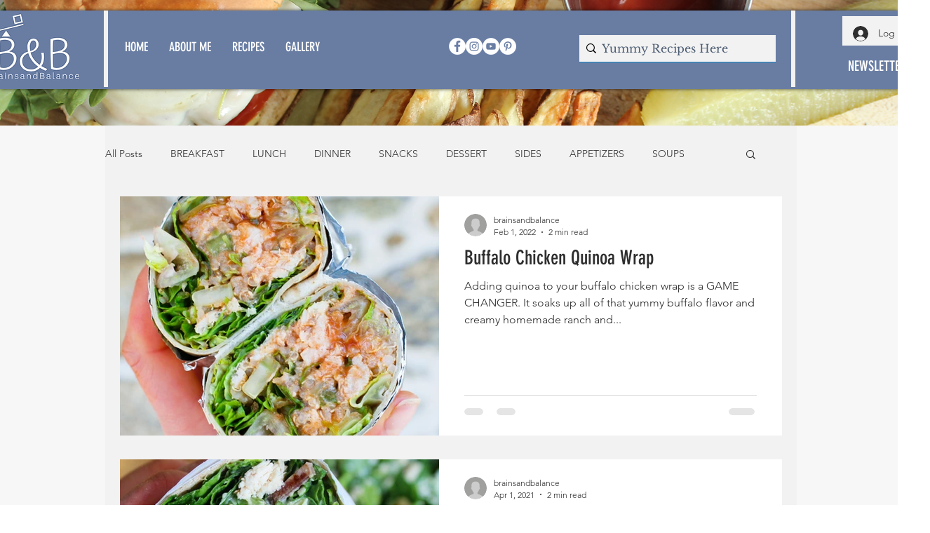

--- FILE ---
content_type: text/html; charset=utf-8
request_url: https://www.google.com/recaptcha/api2/aframe
body_size: 250
content:
<!DOCTYPE HTML><html><head><meta http-equiv="content-type" content="text/html; charset=UTF-8"></head><body><script nonce="QBkrLhs4n9kuXVGgUOjrBg">/** Anti-fraud and anti-abuse applications only. See google.com/recaptcha */ try{var clients={'sodar':'https://pagead2.googlesyndication.com/pagead/sodar?'};window.addEventListener("message",function(a){try{if(a.source===window.parent){var b=JSON.parse(a.data);var c=clients[b['id']];if(c){var d=document.createElement('img');d.src=c+b['params']+'&rc='+(localStorage.getItem("rc::a")?sessionStorage.getItem("rc::b"):"");window.document.body.appendChild(d);sessionStorage.setItem("rc::e",parseInt(sessionStorage.getItem("rc::e")||0)+1);localStorage.setItem("rc::h",'1768865934838');}}}catch(b){}});window.parent.postMessage("_grecaptcha_ready", "*");}catch(b){}</script></body></html>